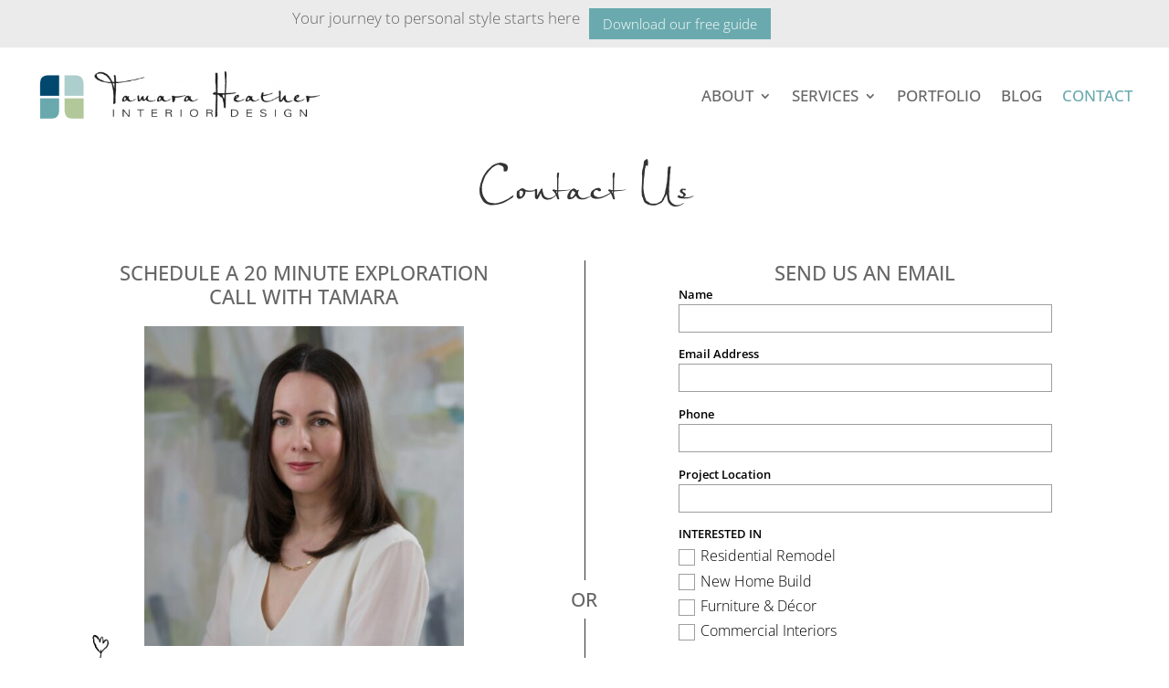

--- FILE ---
content_type: text/css
request_url: https://tamaraheatherinteriors.com/wp-content/et-cache/172/et-core-unified-172.min.css?ver=1759674667
body_size: 553
content:
.neo-blurb-spacing.et_pb_blurb_0 .et-pb-icon,.neo-blurb-spacing.et_pb_blurb_1 .et-pb-icon{padding-top:0px;padding-right:0px;font-size:31px;color:#000000}.three-column-grid .et_portfolio_image{max-height:235px;overflow:hidden}.neo-home-slider .et_pb_slides .et_pb_slide{max-height:900px;z-index:1}.neo-home-banner-text{position:absolute!important;width:100%;top:calc(900px - 174px)}.neo-home-banner-text .et_pb_column{margin:0 auto}.page-id-172 .et_pb_contact input::placeholder,.page-id-172 .et_pb_contact textarea::placeholder{color:#fff}.page-id-172 .et_pb_contact .et_pb_contact_field input{padding:5px}.page-id-172 .et_pb_contact_field_options_title{display:none}.page-id-172 .et_pb_contact_form_label{display:block!important;color:#000000;font-weight:600}.neo-contactus-column .et_pb_column_1,.neo-contactus-column .et_pb_column_3{width:40%!important}.neo-contactus-column .et_pb_column_2{width:20%!important}.neo-blog-grid .et_pb_blog_grid .et_pb_image_container img{height:220px;object-fit:cover}.neo-blog-grid .et_pb_blog_grid h2{min-height:110px}.neo-blog-grid.et_pb_bg_layout_light .et_pb_post .post-meta,.neo-blog-grid.et_pb_bg_layout_light .et_pb_post .post-meta a,.neo-blog-grid.et_pb_bg_layout_light .et_pb_post p{min-height:50px}.neo-blog-grid .post-content-inner{min-height:200px}.mobile_menu_bar:after,.mobile_menu_bar:before{color:#000000}@media only screen and (min-width:768px) and (max-width:1024px){.neo-home-banner-text{top:calc(900px - 148px)}.neo-banner-text-left p{font-size:44px}}@media only screen and (min-width:768px){.three-column-grid .et_pb_grid_item{width:32.666%!important;margin:0 1% 7.5% 0!important}.three-column-grid .et_pb_grid_item:nth-child(3n){margin-right:0!important}.three-column-grid .et_pb_grid_item:nth-child(3n+1){clear:left}.three-column-grid .et_pb_grid_item:nth-child(4n+1){clear:unset!important}}.et_pb_blurb_0 .et-pb-icon,.et_pb_blurb_1 .et-pb-icon{font-size:65px;color:#FFFFFF;padding-top:10px;padding-right:10px}@media only screen and (max-width:980px){.neo-home-banner-text{top:calc(900px - 253px)}.three-columns .et_pb_column{width:33%!important}.neo-contactus-column .et_pb_column_1,.neo-contactus-column .et_pb_column_3{width:100%!important}.neo-contactus-column .et_pb_column_2{width:100%!important}.neo-contact-or-column .et_pb_text_inner p:before,.neo-contact-or-column .et_pb_text_inner p:after{width:30%;height:1px;background:#666666;content:" ";display:inline-block;vertical-align:middle;margin:15px}.neo-contactus-column .et_pb_column_2 .et_pb_divider{height:25px}.page-id-172 .et_pb_with_background{background-size:26% auto!important;background-position:top 28% left -7%!important}}@media only screen and (max-width:768px){.three-columns .et_pb_blurb_0 .et-pb-icon,.three-columns .et_pb_blurb_1 .et-pb-icon{font-size:40px;padding-top:0;padding-right:0}.neo-services-grid .et_pb_column_1,.neo-services-grid .et_pb_column_2,.neo-services-grid .et_pb_column_3,.neo-services-grid .et_pb_column_4{padding-right:10px;padding-left:10px;padding-top:0}.neo-services-grid .et_pb_column_1{padding-top:10px}.three-column-grid .et_portfolio_image{max-height:150px}.project.type-project h2{font-size:25pt}.neo-home-our-services{padding-top:50px!important}.neo-home-our-services .et_pb_blurb_3.et_pb_blurb{padding-top:0!important}}@media only screen and (max-width:767px){.neo-home-banner-text{margin-bottom:0!important;position:relative!important;top:unset;padding-top:0}.neo-home-our-services{padding-top:0!important}.neo-home-our-services .et_pb_column.et_pb_column_2_5{padding-top:0}.neo-home-our-services .et_pb_blurb_3.et_pb_blurb{padding-top:0!important}.three-column-grid .et_portfolio_image{max-height:230px}.page-id-172 .et_pb_with_background{background-size:30% auto!important;background-position:top 35% left -7%!important}.neo-blog-inner .et_pb_row{width:100%}}@media only screen and (max-width:479px){.three-columns .et_pb_column{width:50%!important}}

--- FILE ---
content_type: text/css
request_url: https://tamaraheatherinteriors.com/wp-content/et-cache/172/et-core-unified-tb-4549-tb-33-deferred-172.min.css?ver=1759674667
body_size: 125
content:
@font-face{font-family:"DFM Petrasss";font-display:swap;src:url("https://tamaraheatherinteriors.com/wp-content/uploads/et-fonts/PetrasScriptEF-RegularAlt.otf") format("opentype")}.et_pb_section_0_tb_footer.et_pb_section{padding-top:0px;padding-bottom:20px;margin-top:0px}.et_pb_row_0_tb_footer.et_pb_row{padding-top:7px!important;padding-bottom:7px!important;margin-top:0px!important;margin-bottom:0px!important;padding-top:7px;padding-bottom:7px}.et_pb_text_0_tb_footer.et_pb_text,.et_pb_text_1_tb_footer.et_pb_text{color:rgba(0,0,0,0.65)!important}.et_pb_text_0_tb_footer.et_pb_text a,.et_pb_text_1_tb_footer.et_pb_text a{color:#ACCECC!important}.et_pb_text_0_tb_footer a,.et_pb_text_1_tb_footer a{text-decoration:underline}.et_pb_text_0_tb_footer{margin-bottom:0px!important}.et_pb_text_1_tb_footer{line-height:1.2em;font-size:17px;line-height:1.2em;margin-bottom:15px!important}.et_pb_social_media_follow_network_0_tb_footer a,.et_pb_social_media_follow_network_1_tb_footer a,.et_pb_social_media_follow_network_2_tb_footer a{box-shadow:0px 2px 18px 0px rgba(0,0,0,0.3)!important;transition:box-shadow 300ms ease 0ms}.et_pb_social_media_follow_network_0_tb_footer:hover a,.et_pb_social_media_follow_network_1_tb_footer:hover a,.et_pb_social_media_follow_network_2_tb_footer:hover a{box-shadow:0px 2px 5px 0px rgba(0,0,0,0.3)!important}.et_pb_social_media_follow li.et_pb_social_media_follow_network_0_tb_footer a{width:auto;height:auto}ul.et_pb_social_media_follow_0_tb_footer{margin-bottom:17px!important}.et_pb_image_0_tb_footer{text-align:center}.et_pb_social_media_follow_network_0_tb_footer a.icon{background-color:#00476D!important}.et_pb_social_media_follow_network_1_tb_footer a.icon{background-color:#6AAAAE!important}.et_pb_social_media_follow_network_1_tb_footer{margin-right:15px!important;margin-left:15px!important}.et_pb_social_media_follow_network_2_tb_footer a.icon{background-color:#B2C89A!important}@media only screen and (max-width:980px){.et_pb_image_0_tb_footer .et_pb_image_wrap img{width:auto}}@media only screen and (max-width:767px){.et_pb_image_0_tb_footer .et_pb_image_wrap img{width:auto}}@font-face{font-family:"DFM Petrasss";font-display:swap;src:url("https://tamaraheatherinteriors.com/wp-content/uploads/et-fonts/PetrasScriptEF-RegularAlt.otf") format("opentype")}